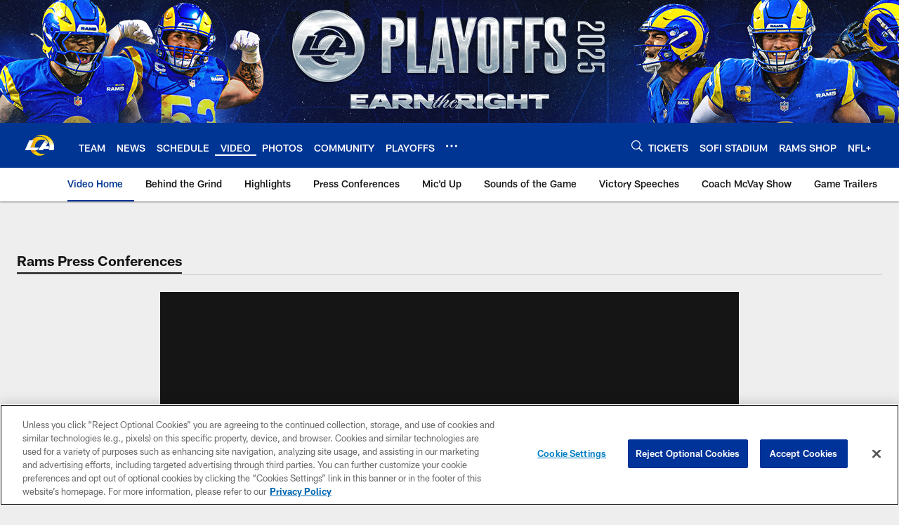

--- FILE ---
content_type: text/html; charset=utf-8
request_url: https://www.google.com/recaptcha/api2/aframe
body_size: 265
content:
<!DOCTYPE HTML><html><head><meta http-equiv="content-type" content="text/html; charset=UTF-8"></head><body><script nonce="xhmyADccfDdgGh5kiap2wQ">/** Anti-fraud and anti-abuse applications only. See google.com/recaptcha */ try{var clients={'sodar':'https://pagead2.googlesyndication.com/pagead/sodar?'};window.addEventListener("message",function(a){try{if(a.source===window.parent){var b=JSON.parse(a.data);var c=clients[b['id']];if(c){var d=document.createElement('img');d.src=c+b['params']+'&rc='+(localStorage.getItem("rc::a")?sessionStorage.getItem("rc::b"):"");window.document.body.appendChild(d);sessionStorage.setItem("rc::e",parseInt(sessionStorage.getItem("rc::e")||0)+1);localStorage.setItem("rc::h",'1768545059033');}}}catch(b){}});window.parent.postMessage("_grecaptcha_ready", "*");}catch(b){}</script></body></html>

--- FILE ---
content_type: text/javascript; charset=utf-8
request_url: https://auth-id.therams.com/accounts.webSdkBootstrap?apiKey=4_9uJbeFZZVmtKTfSv1bjUVQ&pageURL=https%3A%2F%2Fwww.therams.com%2Fvideo%2Fbrandin-cooks-postgame-locker-room-interview-9-27&sdk=js_latest&sdkBuild=18419&format=json
body_size: 412
content:
{
  "callId": "019bc57ff2207c6fae2ad800a26979a5",
  "errorCode": 0,
  "apiVersion": 2,
  "statusCode": 200,
  "statusReason": "OK",
  "time": "2026-01-16T06:30:55.273Z",
  "hasGmid": "ver4"
}